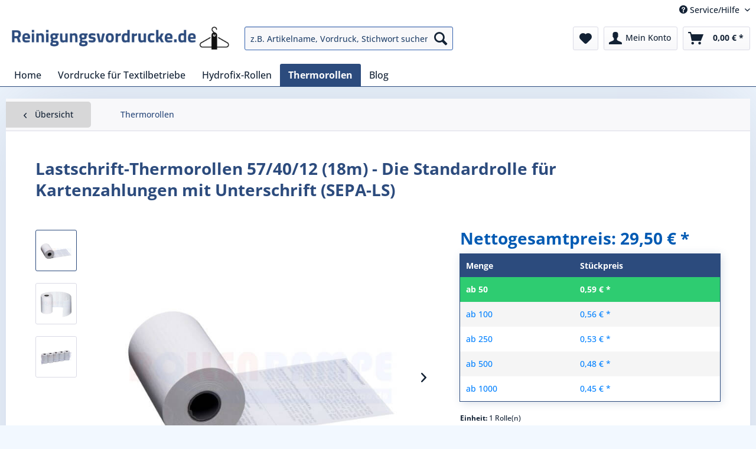

--- FILE ---
content_type: text/html; charset=UTF-8
request_url: https://www.reinigungsvordrucke.de/lastschrift-thermorollen-57/40/12-18m-die-standardrolle-fuer-kartenzahlungen-mit-unterschrift-sepa-ls.html
body_size: 16459
content:
<!DOCTYPE html>
<html class="no-js" lang="de" itemscope="itemscope" itemtype="https://schema.org/WebPage">
<head>
<meta charset="utf-8"><script>window.dataLayer = window.dataLayer || [];</script><script>window.dataLayer.push({"ecommerce":{"detail":{"actionField":{"list":"Thermorollen"},"products":[{"name":"Lastschrift-Thermorollen 57\/40\/12 (18m) - Die Standardrolle f\u00fcr Kartenzahlungen mit Unterschrift (SEPA-LS)","id":"RR574012-T50LST","price":"0.59","brand":"Rollenrampe","category":"Thermorollen","variant":""}]},"currencyCode":"EUR"},"google_tag_params":{"ecomm_pagetype":"product","ecomm_prodid":"RR574012-T50LST"}});</script><!-- WbmTagManager -->
<script>
var googleTagManagerFunction = function(w,d,s,l,i) {
    w[l]=w[l]||[];
    w[l].push({'gtm.start':new Date().getTime(),event:'gtm.js'});
    var f=d.getElementsByTagName(s)[0],j=d.createElement(s),dl=l!='dataLayer'?'&l='+l:'';
    j.async=true;
    j.src='https://www.googletagmanager.com/gtm.js?id='+i+dl+'';
    f.parentNode.insertBefore(j,f);
};

setTimeout(() => {
    googleTagManagerFunction(window,document,'script','dataLayer','GTM-KZF3XGC');
}, 3000);
</script>
<!-- End WbmTagManager -->
<meta name="author" content="total10 GmbH" />
<meta name="robots" content="index,follow" />
<meta name="revisit-after" content="15 days" />
<meta name="keywords" content="Thermorollen, Sie, -18m, 57/40/12, Qualität, einfache, gängige, per, Kunden, schnelle, sondern, optimale, Bezahlung, SEPA-Lastschrifttext, ermöglichen, Bezahlvorgang, Quittung, erhalten.
SEPA-Lastschrifttext, Zahlungen
Der, unserer" />
<meta name="description" content="Hochwertige Thermorollen 57/40/12 -18m mit rückseitigem SEPA-Lastschrifttext. Ideal für gängige Kartenterminals. Einfache und schnelle Bezahlung." />
<meta property="og:type" content="product" />
<meta property="og:site_name" content="Reinigungsvordrucke.de" />
<meta property="og:url" content="https://www.reinigungsvordrucke.de/lastschrift-thermorollen-57/40/12-18m-die-standardrolle-fuer-kartenzahlungen-mit-unterschrift-sepa-ls.html" />
<meta property="og:title" content="Lastschrift-Thermorollen 57/40/12 (18m) - Die Standardrolle für Kartenzahlungen mit Unterschrift (SEPA-LS)" />
<meta property="og:description" content="Thermorollen 57/40/12 -18m SEPA-Lastschrift: Qualität trifft auf Effizienz
Unsere  Thermorollen 57/40/12 -18m  mit rückseitigem…" />
<meta property="og:image" content="https://www.reinigungsvordrucke.de/media/image/fe/79/c7/Thermorollen-57-40-12-18m-SEPA-Lastschrift_574012-T50LST.jpg" />
<meta property="product:brand" content="Rollenrampe" />
<meta property="product:price" content="0,59" />
<meta property="product:product_link" content="https://www.reinigungsvordrucke.de/lastschrift-thermorollen-57/40/12-18m-die-standardrolle-fuer-kartenzahlungen-mit-unterschrift-sepa-ls.html" />
<meta name="twitter:card" content="product" />
<meta name="twitter:site" content="Reinigungsvordrucke.de" />
<meta name="twitter:title" content="Lastschrift-Thermorollen 57/40/12 (18m) - Die Standardrolle für Kartenzahlungen mit Unterschrift (SEPA-LS)" />
<meta name="twitter:description" content="Thermorollen 57/40/12 -18m SEPA-Lastschrift: Qualität trifft auf Effizienz
Unsere  Thermorollen 57/40/12 -18m  mit rückseitigem…" />
<meta name="twitter:image" content="https://www.reinigungsvordrucke.de/media/image/fe/79/c7/Thermorollen-57-40-12-18m-SEPA-Lastschrift_574012-T50LST.jpg" />
<meta property="twitter:url" content="https://www.reinigungsvordrucke.de/lastschrift-thermorollen-57/40/12-18m-die-standardrolle-fuer-kartenzahlungen-mit-unterschrift-sepa-ls.html">
<meta itemprop="copyrightHolder" content="Reinigungsvordrucke.de" />
<meta itemprop="copyrightYear" content="2014" />
<meta itemprop="isFamilyFriendly" content="True" />
<meta itemprop="image" content="https://www.reinigungsvordrucke.de/media/image/fd/60/bb/reinigungsvordrucke-de-logo.png" />
<meta name="viewport" content="width=device-width, initial-scale=1.0">
<meta name="mobile-web-app-capable" content="yes">
<meta name="apple-mobile-web-app-title" content="Reinigungsvordrucke.de">
<meta name="apple-mobile-web-app-capable" content="yes">
<meta name="apple-mobile-web-app-status-bar-style" content="default">
<link rel="apple-touch-icon-precomposed" href="https://www.reinigungsvordrucke.de/media/image/9e/0a/85/reinigungsvordrucke-website-favicon-color.png">
<link rel="shortcut icon" href="https://www.reinigungsvordrucke.de/media/image/9e/0a/85/reinigungsvordrucke-website-favicon-color.png">
<meta name="msapplication-navbutton-color" content="#2C4B7D" />
<meta name="application-name" content="Reinigungsvordrucke.de" />
<meta name="msapplication-starturl" content="https://www.reinigungsvordrucke.de/" />
<meta name="msapplication-window" content="width=1024;height=768" />
<meta name="msapplication-TileImage" content="https://www.reinigungsvordrucke.de/media/image/9e/0a/85/reinigungsvordrucke-website-favicon-color.png">
<meta name="msapplication-TileColor" content="#2C4B7D">
<meta name="theme-color" content="#2C4B7D" />
<link rel="canonical" href="https://www.reinigungsvordrucke.de/lastschrift-thermorollen-57/40/12-18m-die-standardrolle-fuer-kartenzahlungen-mit-unterschrift-sepa-ls.html" />
<title itemprop="name">Thermorollen 57/40/12 -18m SEPA-Lastschrift: Qualität und Effizienz</title>
<link href="/web/cache/1767620683_822c5e6d4183359fcda940602e33531a.css" media="all" rel="stylesheet" type="text/css" />
</head>
<body class="is--ctl-detail is--act-index" ><!-- WbmTagManager (noscript) -->
<noscript><iframe src="https://www.googletagmanager.com/ns.html?id=GTM-KZF3XGC"
            height="0" width="0" style="display:none;visibility:hidden"></iframe></noscript>
<!-- End WbmTagManager (noscript) -->
<div data-paypalUnifiedMetaDataContainer="true" data-paypalUnifiedRestoreOrderNumberUrl="https://www.reinigungsvordrucke.de/widgets/PaypalUnifiedOrderNumber/restoreOrderNumber" class="is--hidden">
</div>
<div class="page-wrap">
<noscript class="noscript-main">
<div class="alert is--warning">
<div class="alert--icon">
<i class="icon--element icon--warning"></i>
</div>
<div class="alert--content">
Um Reinigungsvordrucke.de in vollem Umfang nutzen zu k&ouml;nnen, empfehlen wir Ihnen Javascript in Ihrem Browser zu aktiveren.
</div>
</div>
</noscript>
<header class="header-main">
<div class="top-bar">
<div class="container block-group">
<nav class="top-bar--navigation block" role="menubar">

    



    

<div class="navigation--entry entry--compare is--hidden" role="menuitem" aria-haspopup="true" data-drop-down-menu="true">
    

</div>
<div class="navigation--entry entry--service has--drop-down" role="menuitem" aria-haspopup="true" data-drop-down-menu="true">
<i class="icon--service"></i> Service/Hilfe
<ul class="service--list is--rounded" role="menu">
<li class="service--entry" role="menuitem">
<a class="service--link" href="https://www.reinigungsvordrucke.de/agb.html" title="AGB" target="_blank">
AGB
</a>
</li>
<li class="service--entry" role="menuitem">
<a class="service--link" href="https://www.reinigungsvordrucke.de/impressum.html" title="Impressum" >
Impressum
</a>
</li>
<li class="service--entry" role="menuitem">
<a class="service--link" href="https://www.reinigungsvordrucke.de/kontaktformular" title="Kontakt" target="_self">
Kontakt
</a>
</li>
<li class="service--entry" role="menuitem">
<a class="service--link" href="https://www.reinigungsvordrucke.de/versand-und-zahlungsbedingungen.html" title="Versand und Zahlungsbedingungen" >
Versand und Zahlungsbedingungen
</a>
</li>
<li class="service--entry" role="menuitem">
<a class="service--link" href="https://www.reinigungsvordrucke.de/datenschutz.html" title="Datenschutz" >
Datenschutz
</a>
</li>
</ul>
</div>
</nav>
</div>
</div>
<div class="container header--navigation">
<div class="logo-main block-group" role="banner">
<div class="logo--shop block">
<a class="logo--link" href="https://www.reinigungsvordrucke.de/" title="Reinigungsvordrucke.de - zur Startseite wechseln">
<picture>
<source srcset="https://www.reinigungsvordrucke.de/media/image/fd/60/bb/reinigungsvordrucke-de-logo.png" media="(min-width: 78.75em)">
<source srcset="https://www.reinigungsvordrucke.de/media/image/fd/60/bb/reinigungsvordrucke-de-logo.png" media="(min-width: 64em)">
<source srcset="https://www.reinigungsvordrucke.de/media/image/fd/60/bb/reinigungsvordrucke-de-logo.png" media="(min-width: 48em)">
<img srcset="https://www.reinigungsvordrucke.de/media/image/fd/60/bb/reinigungsvordrucke-de-logo.png" alt="Reinigungsvordrucke.de - zur Startseite wechseln" />
</picture>
</a>
</div>
</div>
<nav class="shop--navigation block-group">
<ul class="navigation--list block-group" role="menubar">
<li class="navigation--entry entry--menu-left" role="menuitem">
<a class="entry--link entry--trigger btn is--icon-left" href="#offcanvas--left" data-offcanvas="true" data-offCanvasSelector=".sidebar-main" aria-label="Menü">
<i class="icon--menu"></i> Menü
</a>
</li>
<li class="navigation--entry entry--search" role="menuitem" data-search="true" aria-haspopup="true" data-minLength="3">
<a class="btn entry--link entry--trigger" href="#show-hide--search" title="Suche anzeigen / schließen" aria-label="Suche anzeigen / schließen">
<i class="icon--search"></i>
<span class="search--display">Suchen</span>
</a>
<form action="/search" method="get" class="main-search--form">
<input type="search" name="sSearch" aria-label="z.B. Artikelname, Vordruck, Stichwort suchen" class="main-search--field" autocomplete="off" autocapitalize="off" placeholder="z.B. Artikelname, Vordruck, Stichwort suchen" maxlength="30" />
<button type="submit" class="main-search--button" aria-label="Suchen">
<i class="icon--search"></i>
<span class="main-search--text">Suchen</span>
</button>
<div class="form--ajax-loader">&nbsp;</div>
</form>
<div class="main-search--results"></div>
</li>

    <li class="navigation--entry entry--notepad" role="menuitem">
        
        <a href="https://www.reinigungsvordrucke.de/note" title="Merkzettel" aria-label="Merkzettel" class="btn">
            <i class="icon--heart"></i>
                    </a>
    </li>




    <li class="navigation--entry entry--account with-slt"
        role="menuitem"
        data-offcanvas="true"
        data-offCanvasSelector=".account--dropdown-navigation">
        
            <a href="https://www.reinigungsvordrucke.de/account"
               title="Mein Konto"
               aria-label="Mein Konto"
               class="btn is--icon-left entry--link account--link">
                <i class="icon--account"></i>
                                    <span class="account--display">
                        Mein Konto
                    </span>
                            </a>
        

                    
                <div class="account--dropdown-navigation">

                    
                        <div class="navigation--smartphone">
                            <div class="entry--close-off-canvas">
                                <a href="#close-account-menu"
                                   class="account--close-off-canvas"
                                   title="Menü schließen"
                                   aria-label="Menü schließen">
                                    Menü schließen <i class="icon--arrow-right"></i>
                                </a>
                            </div>
                        </div>
                    

                    
                            <div class="account--menu is--rounded is--personalized">
        
                            
                
                                            <span class="navigation--headline">
                            Mein Konto
                        </span>
                                    

                
                <div class="account--menu-container">

                    
                        
                        <ul class="sidebar--navigation navigation--list is--level0 show--active-items">
                            
                                
                                
                                    
    
                                                                                    <li class="navigation--entry">
                                                <span class="navigation--signin">
                                                    <a href="https://www.reinigungsvordrucke.de/account#hide-registration"
                                                       class="blocked--link btn is--primary navigation--signin-btn"
                                                       data-collapseTarget="#registration"
                                                       data-action="close">
                                                        Anmelden
                                                    </a>
                                                    <span class="navigation--register">
                                                        oder
                                                        <a href="https://www.reinigungsvordrucke.de/account#show-registration"
                                                           class="blocked--link"
                                                           data-collapseTarget="#registration"
                                                           data-action="open">
                                                            registrieren
                                                        </a>
                                                    </span>
                                                </span>
                                            </li>
                                                                            
    
                    <li><div class="amazon-pay-button-wrapper login-dropdown-wrapper">
                <div class="amazon-login-button"></div>
            </div></li>
            


                                    
                                        <li class="navigation--entry">
                                            <a href="https://www.reinigungsvordrucke.de/account" title="Übersicht" class="navigation--link">
                                                Übersicht
                                            </a>
                                        </li>
                                    
                                

                                
                                
                                    <li class="navigation--entry">
                                        <a href="https://www.reinigungsvordrucke.de/account/profile" title="Persönliche Daten" class="navigation--link" rel="nofollow">
                                            Persönliche Daten
                                        </a>
                                    </li>
                                

                                
                                
                                                                            
                                            <li class="navigation--entry">
                                                <a href="https://www.reinigungsvordrucke.de/address/index/sidebar/" title="Adressen" class="navigation--link" rel="nofollow">
                                                    Adressen
                                                </a>
                                            </li>
                                        
                                                                    

                                
                                
                                    <li class="navigation--entry">
                                        <a href="https://www.reinigungsvordrucke.de/account/payment" title="Zahlungsarten" class="navigation--link" rel="nofollow">
                                            Zahlungsarten
                                        </a>
                                    </li>
                                

                                
                                
                                    <li class="navigation--entry">
                                        <a href="https://www.reinigungsvordrucke.de/account/orders" title="Bestellungen" class="navigation--link" rel="nofollow">
                                            Bestellungen
                                        </a>
                                    </li>
                                

                                
                                
                                                                            <li class="navigation--entry">
                                            <a href="https://www.reinigungsvordrucke.de/account/downloads" title="Sofortdownloads" class="navigation--link" rel="nofollow">
                                                Sofortdownloads
                                            </a>
                                        </li>
                                                                    

                                
                                
                                    <li class="navigation--entry">
                                        <a href="https://www.reinigungsvordrucke.de/note" title="Merkzettel" class="navigation--link" rel="nofollow">
                                            Merkzettel
                                        </a>
                                    </li>
                                

                                
                                
                                                                    

                                
                                
                                                                    
                            
                        </ul>
                    
                </div>
                    
    </div>
                    
                </div>
            
            </li>




    <li class="navigation--entry entry--cart" role="menuitem">
        
        <a class="btn is--icon-left cart--link" href="https://www.reinigungsvordrucke.de/checkout/cart" title="Warenkorb" aria-label="Warenkorb">
            <span class="cart--display">
                                    Warenkorb
                            </span>

            <span class="badge is--primary is--minimal cart--quantity is--hidden">0</span>

            <i class="icon--basket"></i>

            <span class="cart--amount">
                0,00&nbsp;&euro; *
            </span>
        </a>
        <div class="ajax-loader">&nbsp;</div>
    </li>




</ul>
</nav>
<div class="container--ajax-cart" data-collapse-cart="true" data-displayMode="offcanvas"></div>
</div>
</header>
<nav class="navigation-main">
<div class="container" data-menu-scroller="true" data-listSelector=".navigation--list.container" data-viewPortSelector=".navigation--list-wrapper">
<div class="navigation--list-wrapper">
<ul class="navigation--list container" role="menubar" itemscope="itemscope" itemtype="https://schema.org/SiteNavigationElement">
<li class="navigation--entry is--home" role="menuitem"><a class="navigation--link is--first" href="https://www.reinigungsvordrucke.de/" title="Home" aria-label="Home" itemprop="url"><span itemprop="name">Home</span></a></li><li class="navigation--entry" role="menuitem"><a class="navigation--link" href="https://www.reinigungsvordrucke.de/vordrucke-fuer-textilbetriebe/" title="Vordrucke für Textilbetriebe" aria-label="Vordrucke für Textilbetriebe" itemprop="url"><span itemprop="name">Vordrucke für Textilbetriebe</span></a></li><li class="navigation--entry" role="menuitem"><a class="navigation--link" href="https://www.reinigungsvordrucke.de/hydrofix-rollen/" title="Hydrofix-Rollen" aria-label="Hydrofix-Rollen" itemprop="url"><span itemprop="name">Hydrofix-Rollen</span></a></li><li class="navigation--entry is--active" role="menuitem"><a class="navigation--link is--active" href="https://www.reinigungsvordrucke.de/thermorollen/" title="Thermorollen" aria-label="Thermorollen" itemprop="url"><span itemprop="name">Thermorollen</span></a></li><li class="navigation--entry" role="menuitem"><a class="navigation--link" href="https://www.reinigungsvordrucke.de/blog/" title="Blog" aria-label="Blog" itemprop="url"><span itemprop="name">Blog</span></a></li>            </ul>
</div>
<div class="advanced-menu" data-advanced-menu="true" data-hoverDelay="250">
<div class="menu--container">
<div class="button-container">
<a href="https://www.reinigungsvordrucke.de/vordrucke-fuer-textilbetriebe/" class="button--category" aria-label="Zur Kategorie Vordrucke für Textilbetriebe" title="Zur Kategorie Vordrucke für Textilbetriebe">
<i class="icon--arrow-right"></i>
Zur Kategorie Vordrucke für Textilbetriebe
</a>
<span class="button--close">
<i class="icon--cross"></i>
</span>
</div>
<div class="content--wrapper has--content has--teaser">
<ul class="menu--list menu--level-0 columns--2" style="width: 50%;">
<li class="menu--list-item item--level-0" style="width: 100%">
<a href="https://www.reinigungsvordrucke.de/vordrucke-fuer-textilbetriebe/annahmebloecke-kombikarten-abholschein-arbeitskarte-und-abrisse/" class="menu--list-item-link" aria-label="Annahmeblöcke Kombikarten - Abholschein, Arbeitskarte und Abrisse" title="Annahmeblöcke Kombikarten - Abholschein, Arbeitskarte und Abrisse">Annahmeblöcke Kombikarten - Abholschein, Arbeitskarte und Abrisse</a>
</li>
<li class="menu--list-item item--level-0" style="width: 100%">
<a href="https://www.reinigungsvordrucke.de/vordrucke-fuer-textilbetriebe/annahmebuecher-auftragsdokumentation/" class="menu--list-item-link" aria-label="Annahmebücher &amp; Auftragsdokumentation" title="Annahmebücher &amp; Auftragsdokumentation">Annahmebücher & Auftragsdokumentation</a>
<ul class="menu--list menu--level-1 columns--2">
<li class="menu--list-item item--level-1">
<a href="https://www.reinigungsvordrucke.de/vordrucke-fuer-textilbetriebe/annahmebuecher-auftragsdokumentation/annahmebuecher-das-allround-kennzeichnungssystem/" class="menu--list-item-link" aria-label="Annahmebücher - Das Allround Kennzeichnungssystem" title="Annahmebücher - Das Allround Kennzeichnungssystem">Annahmebücher - Das Allround Kennzeichnungssystem</a>
</li>
<li class="menu--list-item item--level-1">
<a href="https://www.reinigungsvordrucke.de/vordrucke-fuer-textilbetriebe/annahmebuecher-auftragsdokumentation/auftragsbestaetigung-buecher-bloecke/" class="menu--list-item-link" aria-label="Auftragsbestätigung Bücher &amp; Blöcke" title="Auftragsbestätigung Bücher &amp; Blöcke">Auftragsbestätigung Bücher & Blöcke</a>
</li>
<li class="menu--list-item item--level-1">
<a href="https://www.reinigungsvordrucke.de/vordrucke-fuer-textilbetriebe/annahmebuecher-auftragsdokumentation/lieferschein-und-rechnungsbuecher/" class="menu--list-item-link" aria-label="Lieferschein -und Rechnungsbücher" title="Lieferschein -und Rechnungsbücher">Lieferschein -und Rechnungsbücher</a>
</li>
<li class="menu--list-item item--level-1">
<a href="https://www.reinigungsvordrucke.de/vordrucke-fuer-textilbetriebe/annahmebuecher-auftragsdokumentation/schadensbuecher-schadensdokumentation/" class="menu--list-item-link" aria-label="Schadensbücher - Schadensdokumentation" title="Schadensbücher - Schadensdokumentation">Schadensbücher - Schadensdokumentation</a>
</li>
</ul>
</li>
<li class="menu--list-item item--level-0" style="width: 100%">
<a href="https://www.reinigungsvordrucke.de/vordrucke-fuer-textilbetriebe/fleckenzettel-markierungszettel/" class="menu--list-item-link" aria-label="Fleckenzettel &amp; Markierungszettel" title="Fleckenzettel &amp; Markierungszettel">Fleckenzettel & Markierungszettel</a>
</li>
<li class="menu--list-item item--level-0" style="width: 100%">
<a href="https://www.reinigungsvordrucke.de/vordrucke-fuer-textilbetriebe/ohd-hemdenkarten-knopflochstreifen/" class="menu--list-item-link" aria-label="OHD Hemdenkarten &amp; Knopflochstreifen" title="OHD Hemdenkarten &amp; Knopflochstreifen">OHD Hemdenkarten & Knopflochstreifen</a>
</li>
<li class="menu--list-item item--level-0" style="width: 100%">
<a href="https://www.reinigungsvordrucke.de/vordrucke-fuer-textilbetriebe/waescheannahmebloecke-waeschelisten/" class="menu--list-item-link" aria-label="Wäscheannahmeblöcke &amp; Wäschelisten" title="Wäscheannahmeblöcke &amp; Wäschelisten">Wäscheannahmeblöcke & Wäschelisten</a>
</li>
<li class="menu--list-item item--level-0" style="width: 100%">
<a href="https://www.reinigungsvordrucke.de/vordrucke-fuer-textilbetriebe/hydrofix-streifen-einfache-einzelauszeichnung/" class="menu--list-item-link" aria-label="Hydrofix-Streifen - einfache Einzelauszeichnung" title="Hydrofix-Streifen - einfache Einzelauszeichnung">Hydrofix-Streifen - einfache Einzelauszeichnung</a>
</li>
<li class="menu--list-item item--level-0" style="width: 100%">
<a href="https://www.reinigungsvordrucke.de/vordrucke-fuer-textilbetriebe/faelschungssichere-zehnerkarten/" class="menu--list-item-link" aria-label="Fälschungssichere Zehnerkarten" title="Fälschungssichere Zehnerkarten">Fälschungssichere Zehnerkarten</a>
</li>
<li class="menu--list-item item--level-0" style="width: 100%">
<a href="https://www.reinigungsvordrucke.de/vordrucke-fuer-textilbetriebe/fundsachenbeutel/" class="menu--list-item-link" aria-label="Fundsachenbeutel" title="Fundsachenbeutel">Fundsachenbeutel</a>
</li>
</ul>
<div class="menu--delimiter" style="right: 50%;"></div>
<div class="menu--teaser" style="width: 50%;">
<div class="teaser--text">
Textilauszeichnung von Alpha-chem: Qualität, die überzeugt
Die Textilpflegebranche steht vor vielen Herausforderungen, von der Kennzeichnung von Kleidungsstücken bis hin zur effizienten Organisation des Betriebs.  Alpha-chem , als größter...
<a class="teaser--text-link" href="https://www.reinigungsvordrucke.de/vordrucke-fuer-textilbetriebe/" aria-label="mehr erfahren" title="mehr erfahren">
mehr erfahren
</a>
</div>
</div>
</div>
</div>
<div class="menu--container">
<div class="button-container">
<a href="https://www.reinigungsvordrucke.de/hydrofix-rollen/" class="button--category" aria-label="Zur Kategorie Hydrofix-Rollen" title="Zur Kategorie Hydrofix-Rollen">
<i class="icon--arrow-right"></i>
Zur Kategorie Hydrofix-Rollen
</a>
<span class="button--close">
<i class="icon--cross"></i>
</span>
</div>
<div class="content--wrapper has--teaser">
<div class="menu--teaser" style="width: 100%;">
<div class="teaser--headline">Hydrofix-Rollen - Reinigungsbeständige Bonrollen</div>
<div class="teaser--text">
Waschfeste HYDROFIX®-Rollen:&nbsp;Reinigungsbeständige Bonrollen für lückenlose Rechnungsdokumentation
Unübertroffene Qualität und Langlebigkeit
Für eine transparente und nachhaltige Buchführung in Ihrer Textilreinigung oder Wäscherei bieten...
<a class="teaser--text-link" href="https://www.reinigungsvordrucke.de/hydrofix-rollen/" aria-label="mehr erfahren" title="mehr erfahren">
mehr erfahren
</a>
</div>
</div>
</div>
</div>
<div class="menu--container">
<div class="button-container">
<a href="https://www.reinigungsvordrucke.de/thermorollen/" class="button--category" aria-label="Zur Kategorie Thermorollen" title="Zur Kategorie Thermorollen">
<i class="icon--arrow-right"></i>
Zur Kategorie Thermorollen
</a>
<span class="button--close">
<i class="icon--cross"></i>
</span>
</div>
<div class="content--wrapper has--teaser">
<div class="menu--teaser" style="width: 100%;">
<div class="teaser--headline">Thermorollen</div>
<div class="teaser--text">
Warum Thermorollen von Reinigungsvordrucke.de die richtige Wahl sind
Thermorollen sind aus speziell entwickeltem, hitzereaktiven Papier gefertigt und ausschließlich für Thermodrucker konzipiert. Auf Reinigungsvodrucke.de finden Sie die...
<a class="teaser--text-link" href="https://www.reinigungsvordrucke.de/thermorollen/" aria-label="mehr erfahren" title="mehr erfahren">
mehr erfahren
</a>
</div>
</div>
</div>
</div>
<div class="menu--container">
<div class="button-container">
<a href="https://www.reinigungsvordrucke.de/blog/" class="button--category" aria-label="Zur Kategorie Blog" title="Zur Kategorie Blog">
<i class="icon--arrow-right"></i>
Zur Kategorie Blog
</a>
<span class="button--close">
<i class="icon--cross"></i>
</span>
</div>
</div>
</div>
</div>
</nav>
<section class="content-main container block-group">
<nav class="content--breadcrumb block">
<a class="breadcrumb--button breadcrumb--link" href="https://www.reinigungsvordrucke.de/thermorollen/" title="Übersicht">
<i class="icon--arrow-left"></i>
<span class="breadcrumb--title">Übersicht</span>
</a>
<ul class="breadcrumb--list" role="menu" itemscope itemtype="https://schema.org/BreadcrumbList">
<li role="menuitem" class="breadcrumb--entry is--active" itemprop="itemListElement" itemscope itemtype="https://schema.org/ListItem">
<a class="breadcrumb--link" href="https://www.reinigungsvordrucke.de/thermorollen/" title="Thermorollen" itemprop="item">
<link itemprop="url" href="https://www.reinigungsvordrucke.de/thermorollen/" />
<span class="breadcrumb--title" itemprop="name">Thermorollen</span>
</a>
<meta itemprop="position" content="0" />
</li>
</ul>
</nav>
<nav class="product--navigation">
<a href="#" class="navigation--link link--prev">
<div class="link--prev-button">
<span class="link--prev-inner">Zurück</span>
</div>
<div class="image--wrapper">
<div class="image--container"></div>
</div>
</a>
<a href="#" class="navigation--link link--next">
<div class="link--next-button">
<span class="link--next-inner">Vor</span>
</div>
<div class="image--wrapper">
<div class="image--container"></div>
</div>
</a>
</nav>
<div class="content-main--inner">
<aside class="sidebar-main off-canvas">
<div class="navigation--smartphone">
<ul class="navigation--list ">
<li class="navigation--entry entry--close-off-canvas">
<a href="#close-categories-menu" title="Menü schließen" class="navigation--link">
Menü schließen <i class="icon--arrow-right"></i>
</a>
</li>
</ul>
<div class="mobile--switches">

    



    

</div>
</div>
<div class="sidebar--categories-wrapper" data-subcategory-nav="true" data-mainCategoryId="81" data-categoryId="115" data-fetchUrl="/widgets/listing/getCategory/categoryId/115">
<div class="categories--headline navigation--headline">
Kategorien
</div>
<div class="sidebar--categories-navigation">
<ul class="sidebar--navigation categories--navigation navigation--list is--drop-down is--level0 is--rounded" role="menu">
<li class="navigation--entry has--sub-children" role="menuitem">
<a class="navigation--link link--go-forward" href="https://www.reinigungsvordrucke.de/vordrucke-fuer-textilbetriebe/" data-categoryId="113" data-fetchUrl="/widgets/listing/getCategory/categoryId/113" title="Vordrucke für Textilbetriebe" >
Vordrucke für Textilbetriebe
<span class="is--icon-right">
<i class="icon--arrow-right"></i>
</span>
</a>
</li>
<li class="navigation--entry" role="menuitem">
<a class="navigation--link" href="https://www.reinigungsvordrucke.de/hydrofix-rollen/" data-categoryId="114" data-fetchUrl="/widgets/listing/getCategory/categoryId/114" title="Hydrofix-Rollen" >
Hydrofix-Rollen
</a>
</li>
<li class="navigation--entry is--active" role="menuitem">
<a class="navigation--link is--active" href="https://www.reinigungsvordrucke.de/thermorollen/" data-categoryId="115" data-fetchUrl="/widgets/listing/getCategory/categoryId/115" title="Thermorollen" >
Thermorollen
</a>
</li>
<li class="navigation--entry" role="menuitem">
<a class="navigation--link" href="https://www.reinigungsvordrucke.de/blog/" data-categoryId="129" data-fetchUrl="/widgets/listing/getCategory/categoryId/129" title="Blog" >
Blog
</a>
</li>
</ul>
</div>
<div class="shop-sites--container is--rounded">
<div class="shop-sites--headline navigation--headline">
Informationen
</div>
<ul class="shop-sites--navigation sidebar--navigation navigation--list is--drop-down is--level0" role="menu">
<li class="navigation--entry" role="menuitem">
<a class="navigation--link" href="https://www.reinigungsvordrucke.de/agb.html" title="AGB" data-categoryId="56" data-fetchUrl="/widgets/listing/getCustomPage/pageId/56" target="_blank">
AGB
</a>
</li>
<li class="navigation--entry" role="menuitem">
<a class="navigation--link" href="https://www.reinigungsvordrucke.de/impressum.html" title="Impressum" data-categoryId="55" data-fetchUrl="/widgets/listing/getCustomPage/pageId/55" >
Impressum
</a>
</li>
<li class="navigation--entry" role="menuitem">
<a class="navigation--link" href="https://www.reinigungsvordrucke.de/kontaktformular" title="Kontakt" data-categoryId="1" data-fetchUrl="/widgets/listing/getCustomPage/pageId/1" target="_self">
Kontakt
</a>
</li>
<li class="navigation--entry" role="menuitem">
<a class="navigation--link" href="https://www.reinigungsvordrucke.de/versand-und-zahlungsbedingungen.html" title="Versand und Zahlungsbedingungen" data-categoryId="6" data-fetchUrl="/widgets/listing/getCustomPage/pageId/6" >
Versand und Zahlungsbedingungen
</a>
</li>
<li class="navigation--entry" role="menuitem">
<a class="navigation--link" href="https://www.reinigungsvordrucke.de/datenschutz.html" title="Datenschutz" data-categoryId="7" data-fetchUrl="/widgets/listing/getCustomPage/pageId/7" >
Datenschutz
</a>
</li>
</ul>
</div>
</div>
</aside>
<div class="content--wrapper">
<div class="content product--details" itemscope itemtype="https://schema.org/Product" data-product-navigation="/widgets/listing/productNavigation" data-category-id="115" data-main-ordernumber="RR574012-T50LST" data-ajax-wishlist="true" data-compare-ajax="true" data-ajax-variants-container="true">
<header class="product--header">
<div class="product--info">
<h1 class="product--title" itemprop="name">
Lastschrift-Thermorollen 57/40/12 (18m) - Die Standardrolle für Kartenzahlungen mit Unterschrift (SEPA-LS)
</h1>
<h2 class="rr-data-article-subline">
Breite: <span>57mm</span>, Durchmesser: <span>40mm</span> (18m Länge), Kern: <span>12mm</span>
</h2>
<meta itemprop="image" content="https://www.reinigungsvordrucke.de/media/image/0f/b0/a1/Thermorollen-57-40-12-18m-SEPA-Lastschrift_574012-T50LST_1.jpg"/>
<meta itemprop="image" content="https://www.reinigungsvordrucke.de/media/image/97/51/86/Thermorollen-57-40-12-18m-SEPA-Lastschrift_574012-T50LST_2.jpg"/>
<meta itemprop="gtin13" content="4017115107599"/>
</div>
</header>
<div class="product--detail-upper block-group">
<div class="product--image-container image-slider product--image-zoom" data-image-slider="true" data-image-gallery="true" data-maxZoom="0" data-thumbnails=".image--thumbnails" >
<div class="image--thumbnails image-slider--thumbnails">
<div class="image-slider--thumbnails-slide">
<a href="https://www.reinigungsvordrucke.de/media/image/fe/79/c7/Thermorollen-57-40-12-18m-SEPA-Lastschrift_574012-T50LST.jpg" title="Vorschau: Lastschrift-Thermorollen 57/40/12 (18m) - Die Standardrolle für Kartenzahlungen mit Unterschrift (SEPA-LS)" class="thumbnail--link is--active">
<img srcset="https://www.reinigungsvordrucke.de/media/image/f3/df/3b/Thermorollen-57-40-12-18m-SEPA-Lastschrift_574012-T50LST_200x200.jpg, https://www.reinigungsvordrucke.de/media/image/29/3b/6c/Thermorollen-57-40-12-18m-SEPA-Lastschrift_574012-T50LST_200x200@2x.jpg 2x" alt="Vorschau: Lastschrift-Thermorollen 57/40/12 (18m) - Die Standardrolle für Kartenzahlungen mit Unterschrift (SEPA-LS)" title="Vorschau: Lastschrift-Thermorollen 57/40/12 (18m) - Die Standardrolle für Kartenzahlungen mit Unterschrift (SEPA-LS)" class="thumbnail--image" />
</a>
<a href="https://www.reinigungsvordrucke.de/media/image/0f/b0/a1/Thermorollen-57-40-12-18m-SEPA-Lastschrift_574012-T50LST_1.jpg" title="Vorschau: Thermo-Lastschriftrolle 57x40x12 -18m SEPA-Lastschrifttext, stehend" class="thumbnail--link">
<img srcset="https://www.reinigungsvordrucke.de/media/image/c4/2e/b8/Thermorollen-57-40-12-18m-SEPA-Lastschrift_574012-T50LST_1_200x200.jpg, https://www.reinigungsvordrucke.de/media/image/ab/6d/04/Thermorollen-57-40-12-18m-SEPA-Lastschrift_574012-T50LST_1_200x200@2x.jpg 2x" alt="Vorschau: Thermo-Lastschriftrolle 57x40x12 -18m SEPA-Lastschrifttext, stehend" title="Vorschau: Thermo-Lastschriftrolle 57x40x12 -18m SEPA-Lastschrifttext, stehend" class="thumbnail--image" />
</a>
<a href="https://www.reinigungsvordrucke.de/media/image/97/51/86/Thermorollen-57-40-12-18m-SEPA-Lastschrift_574012-T50LST_2.jpg" title="Vorschau: Thermo-Lastschriftrolle 57x40x12 -18m SEPA-Lastschrifttext in Umverpackung" class="thumbnail--link">
<img srcset="https://www.reinigungsvordrucke.de/media/image/fc/9e/6f/Thermorollen-57-40-12-18m-SEPA-Lastschrift_574012-T50LST_2_200x200.jpg, https://www.reinigungsvordrucke.de/media/image/bb/ab/4c/Thermorollen-57-40-12-18m-SEPA-Lastschrift_574012-T50LST_2_200x200@2x.jpg 2x" alt="Vorschau: Thermo-Lastschriftrolle 57x40x12 -18m SEPA-Lastschrifttext in Umverpackung" title="Vorschau: Thermo-Lastschriftrolle 57x40x12 -18m SEPA-Lastschrifttext in Umverpackung" class="thumbnail--image" />
</a>
</div>
</div>
<div class="image-slider--container">
<div class="image-slider--slide">
<div class="image--box image-slider--item">
<span class="image--element" data-img-large="https://www.reinigungsvordrucke.de/media/image/4a/09/f0/Thermorollen-57-40-12-18m-SEPA-Lastschrift_574012-T50LST_1280x1280.jpg" data-img-small="https://www.reinigungsvordrucke.de/media/image/f3/df/3b/Thermorollen-57-40-12-18m-SEPA-Lastschrift_574012-T50LST_200x200.jpg" data-img-original="https://www.reinigungsvordrucke.de/media/image/fe/79/c7/Thermorollen-57-40-12-18m-SEPA-Lastschrift_574012-T50LST.jpg" data-alt="Lastschrift-Thermorollen 57/40/12 (18m) - Die Standardrolle für Kartenzahlungen mit Unterschrift (SEPA-LS)">
<span class="image--media">
<img srcset="https://www.reinigungsvordrucke.de/media/image/84/07/ef/Thermorollen-57-40-12-18m-SEPA-Lastschrift_574012-T50LST_600x600.jpg, https://www.reinigungsvordrucke.de/media/image/78/dc/8e/Thermorollen-57-40-12-18m-SEPA-Lastschrift_574012-T50LST_600x600@2x.jpg 2x" src="https://www.reinigungsvordrucke.de/media/image/84/07/ef/Thermorollen-57-40-12-18m-SEPA-Lastschrift_574012-T50LST_600x600.jpg" alt="Lastschrift-Thermorollen 57/40/12 (18m) - Die Standardrolle für Kartenzahlungen mit Unterschrift (SEPA-LS)" itemprop="image" />
</span>
</span>
</div>
<div class="image--box image-slider--item">
<span class="image--element" data-img-large="https://www.reinigungsvordrucke.de/media/image/43/f9/09/Thermorollen-57-40-12-18m-SEPA-Lastschrift_574012-T50LST_1_1280x1280.jpg" data-img-small="https://www.reinigungsvordrucke.de/media/image/c4/2e/b8/Thermorollen-57-40-12-18m-SEPA-Lastschrift_574012-T50LST_1_200x200.jpg" data-img-original="https://www.reinigungsvordrucke.de/media/image/0f/b0/a1/Thermorollen-57-40-12-18m-SEPA-Lastschrift_574012-T50LST_1.jpg" data-alt="Thermo-Lastschriftrolle 57x40x12 -18m SEPA-Lastschrifttext, stehend">
<span class="image--media">
<img srcset="https://www.reinigungsvordrucke.de/media/image/bc/9b/27/Thermorollen-57-40-12-18m-SEPA-Lastschrift_574012-T50LST_1_600x600.jpg, https://www.reinigungsvordrucke.de/media/image/06/9d/12/Thermorollen-57-40-12-18m-SEPA-Lastschrift_574012-T50LST_1_600x600@2x.jpg 2x" alt="Thermo-Lastschriftrolle 57x40x12 -18m SEPA-Lastschrifttext, stehend" itemprop="image" />
</span>
</span>
</div>
<div class="image--box image-slider--item">
<span class="image--element" data-img-large="https://www.reinigungsvordrucke.de/media/image/30/54/95/Thermorollen-57-40-12-18m-SEPA-Lastschrift_574012-T50LST_2_1280x1280.jpg" data-img-small="https://www.reinigungsvordrucke.de/media/image/fc/9e/6f/Thermorollen-57-40-12-18m-SEPA-Lastschrift_574012-T50LST_2_200x200.jpg" data-img-original="https://www.reinigungsvordrucke.de/media/image/97/51/86/Thermorollen-57-40-12-18m-SEPA-Lastschrift_574012-T50LST_2.jpg" data-alt="Thermo-Lastschriftrolle 57x40x12 -18m SEPA-Lastschrifttext in Umverpackung">
<span class="image--media">
<img srcset="https://www.reinigungsvordrucke.de/media/image/cf/90/55/Thermorollen-57-40-12-18m-SEPA-Lastschrift_574012-T50LST_2_600x600.jpg, https://www.reinigungsvordrucke.de/media/image/4e/d1/f3/Thermorollen-57-40-12-18m-SEPA-Lastschrift_574012-T50LST_2_600x600@2x.jpg 2x" alt="Thermo-Lastschriftrolle 57x40x12 -18m SEPA-Lastschrifttext in Umverpackung" itemprop="image" />
</span>
</span>
</div>
</div>
</div>
<div class="image--dots image-slider--dots panel--dot-nav">
<a href="#" class="dot--link">&nbsp;</a>
<a href="#" class="dot--link">&nbsp;</a>
<a href="#" class="dot--link">&nbsp;</a>
</div>
</div>
<div class="product--buybox block">
<div class="is--hidden" itemprop="brand" itemtype="https://schema.org/Brand" itemscope>
<meta itemprop="name" content="Rollenrampe" />
</div>
<div itemprop="offers" itemscope itemtype="https://schema.org/AggregateOffer" class="buybox--inner">
<meta itemprop="lowPrice" content="0.45"/>
<meta itemprop="highPrice" content="0.59"/>
<meta itemprop="offerCount" content="5"/>
<meta itemprop="priceCurrency" content="EUR"/>
<span itemprop="priceSpecification" itemscope itemtype="https://schema.org/PriceSpecification">
<meta itemprop="valueAddedTaxIncluded" content="false"/>
</span>
<meta itemprop="url" content="https://www.reinigungsvordrucke.de/lastschrift-thermorollen-57/40/12-18m-die-standardrolle-fuer-kartenzahlungen-mit-unterschrift-sepa-ls.html"/>
<div class="neonHighlightCurrentPriceBlock__totalPriceBig ">
<div class="neonHighlightCurrentPriceBlock__totalPrice">
<span class="price--content content--default neonHighlightCurrentPriceBlock__totalPriceValue">
29,50&nbsp;&euro; *
</span>
<span class="price--discount-icon neonHighlightCurrentPriceBlock__totalPriceIcon">
<i class="icon--percent2"></i>
</span>
</div>
<div class="neonHighlightCurrentPriceBlock__totalPriceNet">
<span class="price--content content--default neonHighlightCurrentPriceBlock__totalPriceNetValue">
Nettogesamtpreis:  0,00&nbsp;&euro;
</span>
</div>
<div class="neonHighlightCurrentPriceBlock__discountInfo">
<span class="neonHighlightCurrentPriceBlock__totalPriceOriginal">
<span class="price--content content--default neonHighlightCurrentPriceBlock__totalPriceOriginalValue">
0,00&nbsp;&euro; *
</span>
</span>
<span class="neonHighlightCurrentPriceBlock__totalPricePercentageDiscount">
<span class=" neonHighlightCurrentPriceBlock__totalPricePercentageDiscountLabelBegin">(</span><span class="price--content content--default neonHighlightCurrentPriceBlock__totalPricePercentageDiscountValue">
</span>
<span class="neonHighlightCurrentPriceBlock__totalPricePercentageDiscountLabelEnd">
% gespart)
</span>
</span>
</div>
</div>
<div class="block-prices--container block-price--RR574012-T50LST">
<div class="neonHighlightCurrentPriceBlock__data" style="display: none" data-pseudoprice="0" data-pseudodiscountpercent="" data-tax="19" data-decimalsign="," data-thousandseparator="." data-ajaxGetBasketArticleAmountUrl="https://www.reinigungsvordrucke.de/basketarticleamount/ajaxGetBasketArticleAmount" ></div>
<table class="block-prices--table">
<thead class="block-prices--head">
<tr class="block-prices--row">
<th class="block-prices--cell">
Menge
</th>
<th class="block-prices--cell">
Stückpreis
</th>
<th class="block-prices--cell" style="display: none;">
Grundpreis
</th>
</tr>
</thead>
<style>
.neonHighlightCurrentPriceBlock__currentBlock .block-prices--cell {
color: #ffffff !important;
background-color: #2c4b7d !important;
}
</style>
<tbody class="block-prices--body">
<tr class="block-prices--row is--primary" itemprop="offers" itemscope itemtype="https://schema.org/Offer">
<td class="block-prices--cell">
<meta itemprop="priceCurrency" content="EUR" />
<meta itemprop="price" content="0.59" />
<link itemprop="availability" href="http://schema.org/InStock" />
ab
<span class="block-prices--quantity">
50
</span>
</td>
<td class="block-prices--cell block-prices--cell--price">
0,59&nbsp;&euro; *
</td>
<td class="block-prices--cell block-prices--cell-referenceprice" style="display: none;">
0,59&nbsp;&euro;
* /
Rolle
</td>
<td style="display: none" class="neonHighlightCurrentPriceBlock__datastore" data-customergroup-is-show-net-price="1" data-block-price-to="99" data-block-price-from="50" data-block-discount-percent="0" data-block-price="0.59" data-article-originalprice="0">
</td>
</tr>
<tr class="block-prices--row is--secondary" itemprop="offers" itemscope itemtype="https://schema.org/Offer">
<td class="block-prices--cell">
<meta itemprop="priceCurrency" content="EUR" />
<meta itemprop="price" content="0.56" />
<link itemprop="availability" href="http://schema.org/InStock" />
ab
<span class="block-prices--quantity">
100
</span>
</td>
<td class="block-prices--cell block-prices--cell--price">
0,56&nbsp;&euro; *
</td>
<td class="block-prices--cell block-prices--cell-referenceprice" style="display: none;">
0,56&nbsp;&euro;
* /
Rolle
</td>
<td style="display: none" class="neonHighlightCurrentPriceBlock__datastore" data-customergroup-is-show-net-price="1" data-block-price-to="249" data-block-price-from="100" data-block-discount-percent="5.0847457627119" data-block-price="0.56" data-article-originalprice="0">
</td>
</tr>
<tr class="block-prices--row is--primary" itemprop="offers" itemscope itemtype="https://schema.org/Offer">
<td class="block-prices--cell">
<meta itemprop="priceCurrency" content="EUR" />
<meta itemprop="price" content="0.53" />
<link itemprop="availability" href="http://schema.org/InStock" />
ab
<span class="block-prices--quantity">
250
</span>
</td>
<td class="block-prices--cell block-prices--cell--price">
0,53&nbsp;&euro; *
</td>
<td class="block-prices--cell block-prices--cell-referenceprice" style="display: none;">
0,53&nbsp;&euro;
* /
Rolle
</td>
<td style="display: none" class="neonHighlightCurrentPriceBlock__datastore" data-customergroup-is-show-net-price="1" data-block-price-to="499" data-block-price-from="250" data-block-discount-percent="10.169491525424" data-block-price="0.53" data-article-originalprice="0">
</td>
</tr>
<tr class="block-prices--row is--secondary" itemprop="offers" itemscope itemtype="https://schema.org/Offer">
<td class="block-prices--cell">
<meta itemprop="priceCurrency" content="EUR" />
<meta itemprop="price" content="0.48" />
<link itemprop="availability" href="http://schema.org/InStock" />
ab
<span class="block-prices--quantity">
500
</span>
</td>
<td class="block-prices--cell block-prices--cell--price">
0,48&nbsp;&euro; *
</td>
<td class="block-prices--cell block-prices--cell-referenceprice" style="display: none;">
0,48&nbsp;&euro;
* /
Rolle
</td>
<td style="display: none" class="neonHighlightCurrentPriceBlock__datastore" data-customergroup-is-show-net-price="1" data-block-price-to="999" data-block-price-from="500" data-block-discount-percent="18.64406779661" data-block-price="0.48" data-article-originalprice="0">
</td>
</tr>
<tr class="block-prices--row is--primary" itemprop="offers" itemscope itemtype="https://schema.org/Offer">
<td class="block-prices--cell">
<meta itemprop="priceCurrency" content="EUR" />
<meta itemprop="price" content="0.45" />
<link itemprop="availability" href="http://schema.org/InStock" />
ab
<span class="block-prices--quantity">
1000
</span>
</td>
<td class="block-prices--cell block-prices--cell--price">
0,45&nbsp;&euro; *
</td>
<td class="block-prices--cell block-prices--cell-referenceprice" style="display: none;">
0,45&nbsp;&euro;
* /
Rolle
</td>
<td style="display: none" class="neonHighlightCurrentPriceBlock__datastore" data-customergroup-is-show-net-price="1" data-block-price-to="" data-block-price-from="1000" data-block-discount-percent="23.728813559322" data-block-price="0.45" data-article-originalprice="0">
</td>
</tr>
</tbody>
</table>
</div>
<div class='product--price price--unit'>
<span class="price--label label--purchase-unit">
Einheit:
</span>
1 Rolle(n)
</div>
<p class="product--tax" data-content="" data-modalbox="true" data-targetSelector="a" data-mode="ajax">
zzgl. MwSt. <a title="Versandkosten" href="https://www.reinigungsvordrucke.de/versand-und-zahlungsbedingungen.html" style="text-decoration:underline">zzgl. Versandkosten</a>
</p>
<div class="product--delivery">
<p class="delivery--information">
<span class="delivery--text delivery--text-shipping-free">
<i class="delivery--status-icon delivery--status-shipping-free"></i>
Versandkostenfreie Lieferung!
</span>
</p>
<link itemprop="availability" href="https://schema.org/InStock" />
<p class="delivery--information">
<span class="delivery--text delivery--text-available">
<i class="delivery--status-icon delivery--status-available"></i>
Sofort versandfertig, Lieferzeit ca. 1-3 Werktage
</span>
</p>
</div>
<div class="product--configurator">
</div>
<form name="sAddToBasket" method="post" action="https://www.reinigungsvordrucke.de/checkout/addArticle" class="buybox--form" data-add-article="true" data-eventName="submit" data-showModal="false" data-addArticleUrl="https://www.reinigungsvordrucke.de/checkout/ajaxAddArticleCart">
<input type="hidden" name="sActionIdentifier" value=""/>
<input type="hidden" name="sAddAccessories" id="sAddAccessories" value=""/>
<input type="hidden" name="sAdd" value="RR574012-T50LST"/>
<div class="buybox--button-container block-group">
<div class="buybox--quantity block">
<div class="quantitySelection">
<div class="select-field">
<select id="sQuantity" name="sQuantity" class="quantity--select quantitySelection--dropdown">
<option value="50">50 Rollen</option>
<option value="100">100 Rollen</option>
<option value="150">150 Rollen</option>
<option value="200">200 Rollen</option>
<option value="250">250 Rollen</option>
<option value="300">300 Rollen</option>
<option value="350">350 Rollen</option>
<option value="400">400 Rollen</option>
<option value="450">450 Rollen</option>
<option value="500">500 Rollen</option>
<option value="550">550 Rollen</option>
<option value="600">600 Rollen</option>
<option value="650">650 Rollen</option>
<option value="700">700 Rollen</option>
<option value="750">750 Rollen</option>
<option value="800">800 Rollen</option>
<option value="850">850 Rollen</option>
<option value="900">900 Rollen</option>
<option value="950">950 Rollen</option>
<option value="1000">1000 Rollen</option>
<option value="1050">1050 Rollen</option>
<option value="1100">1100 Rollen</option>
<option value="1150">1150 Rollen</option>
<option value="1200">1200 Rollen</option>
<option value="1250">1250 Rollen</option>
<option value="1300">1300 Rollen</option>
<option value="1350">1350 Rollen</option>
<option value="1400">1400 Rollen</option>
<option value="1450">1450 Rollen</option>
<option value="1500">1500 Rollen</option>
<option value="1550">1550 Rollen</option>
<option value="1600">1600 Rollen</option>
<option value="1650">1650 Rollen</option>
<option value="1700">1700 Rollen</option>
<option value="1750">1750 Rollen</option>
<option value="1800">1800 Rollen</option>
<option value="1850">1850 Rollen</option>
<option value="1900">1900 Rollen</option>
<option value="1950">1950 Rollen</option>
<option value="2000">2000 Rollen</option>
</select>
</div>
</div>
</div>
<button class="buybox--button block btn is--primary is--icon-right is--center is--large" name="In den Warenkorb">
<span class="buy-btn--cart-add">In den</span> <span class="buy-btn--cart-text">Warenkorb</span> <i class="icon--arrow-right"></i>
</button>
<div class="amazon-pay-button-wrapper buybox--button">
<div class="amazon-add-cart-button amazon-add-cart-detail-button"></div>
</div>
<div class="paypal-unified-ec--outer-button-container">
<div class="paypal-unified-ec--button-container right" data-paypalUnifiedEcButton="true" data-clientId="AWEmB_f4JuZYFG5PoSpqgKU3zeyzeiWpYjUj8suwQVnjsLX6lEhtc6ixitOtF3JQ13fOPN4cWARK2Gdz" data-currency="EUR" data-paypalIntent="CAPTURE" data-createOrderUrl="https://www.reinigungsvordrucke.de/widgets/PaypalUnifiedV2ExpressCheckout/createOrder" data-onApproveUrl="https://www.reinigungsvordrucke.de/widgets/PaypalUnifiedV2ExpressCheckout/onApprove" data-confirmUrl="https://www.reinigungsvordrucke.de/checkout/confirm" data-color="gold" data-shape="rect" data-size="responsive" data-label="checkout" data-layout="vertical" data-locale="de_DE" data-productNumber="RR574012-T50LST" data-buyProductDirectly="true" data-riskManagementMatchedProducts='' data-esdProducts='' data-communicationErrorMessage="Während der Kommunikation mit dem Zahlungsanbieter ist ein Fehler aufgetreten, bitte versuchen Sie es später erneut." data-communicationErrorTitle="Es ist ein Fehler aufgetreten" data-riskManagementErrorTitle="Fehlermeldung:" data-riskManagementErrorMessage="Die gewählte Zahlungsart kann mit Ihrem aktuellen Warenkorb nicht genutzt werden. Diese Entscheidung basiert auf einem automatisierten Datenverarbeitungsverfahren." data-showPayLater=0
data-isListing=
>
</div>
</div>
</div>
</form>
<nav class="product--actions">
<form action="https://www.reinigungsvordrucke.de/compare/add_article/articleID/79" method="post" class="action--form">
<button type="submit" data-product-compare-add="true" title="Vergleichen" class="action--link action--compare">
<i class="icon--compare"></i> Vergleichen
</button>
</form>
<form action="https://www.reinigungsvordrucke.de/note/add/ordernumber/RR574012-T50LST" method="post" class="action--form">
<button type="submit" class="action--link link--notepad" title="Auf den Merkzettel" data-ajaxUrl="https://www.reinigungsvordrucke.de/note/ajaxAdd/ordernumber/RR574012-T50LST" data-text="Gemerkt">
<i class="icon--heart"></i> <span class="action--text">Merken</span>
</button>
</form>
</nav>
</div>
<ul class="product--base-info list--unstyled">
<li class="base-info--entry entry--sku">
<strong class="entry--label">
Artikel-Nr.:
</strong>
<meta itemprop="productID" content="133"/>
<span class="entry--content" itemprop="sku">
RR574012-T50LST
</span>
</li>
<li class="base-info--entry entry--ean">
<strong class="entry--label">
EAN
</strong>
<meta itemprop="gtin13" content="4017115107599"/>
<span class="entry--content">
4017115107599
</span>
</li>
<li class="base-info--entry entry-attribute">
<strong class="entry--label">
Breite:
</strong>
<span class="entry--content">
57mm
</span>
</li>
<li class="base-info--entry entry-attribute">
<strong class="entry--label">
Durchmesser:
</strong>
<span class="entry--content">
40mm
</span>
</li>
<li class="base-info--entry entry-attribute">
<strong class="entry--label">
Kern:
</strong>
<span class="entry--content">
12mm
</span>
</li>
<li class="base-info--entry entry-attribute">
<strong class="entry--label">
Lauflänge:
</strong>
<span class="entry--content">
18m
</span>
</li>
<li class="base-info--entry entry-attribute">
<strong class="entry--label">
Grammatur:
</strong>
<span class="entry--content">
48g/m²
</span>
</li>
</ul>
<div>
<strong>Eigenschaften:</strong>
</div>
<div class="rr-data-icon">
<i class="icon--check"></i>
Thermopapier
</div>
<div class="rr-data-icon">
<i class="icon--check"></i>
Lastschriftrolle
</div>
</div>
</div>
<div class="tab-menu--product">
<div class="tab--navigation">
<a href="#" class="tab--link" title="Beschreibung" data-tabName="description">Beschreibung</a>
</div>
<div class="tab--container-list">
<div class="tab--container">
<div class="tab--header">
<a href="#" class="tab--title" title="Beschreibung">Beschreibung</a>
</div>
<div class="tab--preview">
Thermorollen 57/40/12 -18m SEPA-Lastschrift: Qualität trifft auf Effizienz
Unsere...<a href="#" class="tab--link" title=" mehr"> mehr</a>
</div>
<div class="tab--content">
<div class="buttons--off-canvas">
<a href="#" title="Menü schließen" class="close--off-canvas">
<i class="icon--arrow-left"></i>
Menü schließen
</a>
</div>
<div class="content--description">
<h2>Der Artikel "Lastschrift-Thermorollen 57/40/12 (18m) - Die Standardrolle für Kartenzahlungen mit Unterschrift (SEPA-LS)" ist kompatibel zu folgenden Modellen</h2>
<div class="rr-data-compatibility-list">
<div class="rr-data-compatibility-list-item">
<div class="rr-data-compatibility-list-item-headline">
<strong>Bixolon</strong>
</div>
<ul><li>SPP-R200</li>                </ul>
</div>
<div class="rr-data-compatibility-list-item">
<div class="rr-data-compatibility-list-item-headline">
<strong>CCV</strong>
</div>
<ul><li>Mobile Premium</li>                </ul>
</div>
<div class="rr-data-compatibility-list-item">
<div class="rr-data-compatibility-list-item-headline">
<strong>Epson</strong>
</div>
<ul><li>TM-P 20</li><li>TM-P20</li>                </ul>
</div>
<div class="rr-data-compatibility-list-item">
<div class="rr-data-compatibility-list-item-headline">
<strong>Ingenico</strong>
</div>
<ul><li>Desk/3000</li><li>Desk/3500</li><li>Desk/5000</li><li>iCT250</li><li>iPP350</li><li>iWL220</li><li>iWL221</li><li>iWL222</li><li>iWL228</li><li>iWL250</li><li>iWL251</li><li>iWL252</li><li>iWL258</li><li>Lane/5000</li><li>Move/2500</li><li>Move/3500</li><li>Move/5000</li><li>Telium DUAL</li>                </ul>
</div>
<div class="rr-data-compatibility-list-item">
<div class="rr-data-compatibility-list-item-headline">
<strong>Paytec</strong>
</div>
<ul><li>D1</li>                </ul>
</div>
<div class="rr-data-compatibility-list-item">
<div class="rr-data-compatibility-list-item-headline">
<strong>REA Card</strong>
</div>
<ul><li>T6 flex</li>                </ul>
</div>
<div class="rr-data-compatibility-list-item">
<div class="rr-data-compatibility-list-item-headline">
<strong>Seiko</strong>
</div>
<ul><li>MP-B20</li>                </ul>
</div>
<div class="rr-data-compatibility-list-item">
<div class="rr-data-compatibility-list-item-headline">
<strong>Sewoo</strong>
</div>
<ul><li>LK-P11</li><li>LK-P21</li>                </ul>
</div>
<div class="rr-data-compatibility-list-item">
<div class="rr-data-compatibility-list-item-headline">
<strong>Verifone</strong>
</div>
<ul><li>V400m</li>                </ul>
</div>
<div class="rr-data-compatibility-list-item">
<div class="rr-data-compatibility-list-item-headline">
<strong>Worldline</strong>
</div>
<ul><li>Yomova</li>                </ul>
</div>
</div>
<div class="content--title">
Produktinformationen "Lastschrift-Thermorollen 57/40/12 (18m) - Die Standardrolle für Kartenzahlungen mit Unterschrift (SEPA-LS)"
</div>
<div class="product--description" itemprop="description">
<h2>Thermorollen 57/40/12 -18m SEPA-Lastschrift: Qualität trifft auf Effizienz</h2>
<p>Unsere <strong>Thermorollen 57/40/12 -18m</strong> mit rückseitigem <strong>SEPA-Lastschrifttext</strong> sind die perfekte Wahl für Ihr Unternehmen. Sie bieten nicht nur hohe Qualität zu einem günstigen Preis, sondern auch eine einfache und schnelle Bezahlung per Unterschrift.</p>
<h3>Perfekt für gängige Kartenterminals</h3>
<p>Die Rollenbreite von 57 Millimetern bei einer Rollenlauflänge von 18 Metern ist ideal für viele gängige Kartenterminals, insbesondere der Marke Ingenico. Mit diesen Thermorollen können Sie sicher sein, dass Ihre Kunden eine klare und lesbare Quittung erhalten.</p>
<h3>SEPA-Lastschrifttext für einfache Zahlungen</h3>
<p>Der rückseitige SEPA-Lastschrifttext ermöglicht es Ihren Kunden, einfach per Unterschrift zu bezahlen. Dies macht den Bezahlvorgang nicht nur schneller, sondern auch effizienter.</p>
<h4>Thermorollen 57x40x12 -18m: Die optimale Wahl</h4>
<p>Wenn Sie nach hochwertigen Thermorollen suchen, die eine einfache und schnelle Bezahlung ermöglichen, sind unsere Thermorollen 57/40/12 -18m SEPA-Lastschrift die optimale Wahl. Überzeugen Sie sich selbst von der Qualität und Effizienz unserer Thermorollen.</p>
</div>
<div class="product--properties panel has--border">
<table class="product--properties-table">
<tr class="product--properties-row">
<td class="product--properties-label is--bold">Artikelbezeichnung:</td>
<td class="product--properties-value">Lastschrift-Thermorollen 57/40/12</td>
</tr>
<tr class="product--properties-row">
<td class="product--properties-label is--bold">Breite:</td>
<td class="product--properties-value">80mm</td>
</tr>
<tr class="product--properties-row">
<td class="product--properties-label is--bold">Lauflänge:</td>
<td class="product--properties-value">18m</td>
</tr>
<tr class="product--properties-row">
<td class="product--properties-label is--bold">Papiertyp:</td>
<td class="product--properties-value">Thermopapier BPA-frei</td>
</tr>
<tr class="product--properties-row">
<td class="product--properties-label is--bold">Typ:</td>
<td class="product--properties-value">Lastschrift-Thermorolle Bisphenol A frei</td>
</tr>
<tr class="product--properties-row">
<td class="product--properties-label is--bold">Kern:</td>
<td class="product--properties-value">12mm</td>
</tr>
<tr class="product--properties-row">
<td class="product--properties-label is--bold">Durchmesser:</td>
<td class="product--properties-value">40mm</td>
</tr>
<tr class="product--properties-row">
<td class="product--properties-label is--bold">Grammatur:</td>
<td class="product--properties-value">48g</td>
</tr>
</table>
</div>
<div class="content--title">
Weiterführende Links zu "Lastschrift-Thermorollen 57/40/12 (18m) - Die Standardrolle für Kartenzahlungen mit Unterschrift (SEPA-LS)"
</div>
<ul class="content--list list--unstyled">
<li class="list--entry">
<a href="https://www.reinigungsvordrucke.de/anfrage-formular?sInquiry=detail&sOrdernumber=RR574012-T50LST" rel="nofollow" class="content--link link--contact" title="Fragen zum Artikel?">
<i class="icon--arrow-right"></i> Fragen zum Artikel?
</a>
</li>
<li class="list--entry">
<a href="https://www.reinigungsvordrucke.de/rollenrampe/" target="_parent" class="content--link link--supplier" title="Weitere Artikel von Rollenrampe">
<i class="icon--arrow-right"></i> Weitere Artikel von Rollenrampe
</a>
</li>
</ul>
</div>
</div>
</div>
</div>
</div>
<div class="tab-menu--cross-selling">
<div class="tab--navigation">
<a href="#content--also-bought" title="Kunden kauften auch" class="tab--link">Kunden kauften auch</a>
<a href="#content--customer-viewed" title="Kunden haben sich ebenfalls angesehen" class="tab--link">Kunden haben sich ebenfalls angesehen</a>
</div>
<div class="tab--container-list">
<div class="tab--container" data-tab-id="alsobought">
<div class="tab--header">
<a href="#" class="tab--title" title="Kunden kauften auch">Kunden kauften auch</a>
</div>
<div class="tab--content content--also-bought">            
            <div class="bought--content">
                
                                                                                                                        



    <div class="product-slider "
                                                                                                                                                                                                                                                   data-initOnEvent="onShowContent-alsobought"         data-product-slider="true">

        
            <div class="product-slider--container">
                                    


    <div class="product-slider--item">
                        
        
            

    <div class="product--box box--slider"
         data-page-index=""
         data-ordernumber="RR808012-T50"
          data-category-id="115">

        
        
            <div class="box--content is--rounded">

                
                
                    


    <div class="product--badges">
                

            
            
                            

            
            
                            

            
            
                            

            
            

    
                            

    


        
    </div>

                

                

    
        <div class="rr-data-bar">

                            <div title="Breite: 80mm" class="rr-data-bar-item rr-data-rr-width ">
                    Breite: 80mm
                </div>
            
                            <div title="Durchmesser: 80mm" class="rr-data-bar-item rr-data-rr-diameter ">
                    &Oslash;: 80mm
                </div>
            
                            <div title="Lauflänge: 80m" class="rr-data-bar-item rr-data-rr-length ">
                 Länge: 80m
                </div>
            
                            <div title="Kern / Hülse: 12mm" class="rr-data-bar-item rr-data-rr-core ">
                    Kern<span class="visible-inline--xl"> / Hülse</span>: 12mm
                </div>
            
		</div>

    
    
                    <div class="product--info">

                        
                        
                            <a href="https://www.reinigungsvordrucke.de/thermorollen-bpa-frei-80/80/12-die-standardrolle-in-den-meisten-betrieben.html"
   title="Thermorollen BPA-frei 80/80/12 - Die Standardrolle in den meisten Betrieben"
   class="product--image"
   
   >
    
        <span class="image--element">
            
                <span class="image--media">

                    
                    
                                                                            
                        
                            <img srcset="https://www.reinigungsvordrucke.de/media/image/a9/44/e2/Thermorollen-80-80-12-80m_RR808012-T40_200x200.jpg, https://www.reinigungsvordrucke.de/media/image/d4/22/b4/Thermorollen-80-80-12-80m_RR808012-T40_200x200@2x.jpg 2x"
                                 alt="Thermorolle 80x80x12 weiß liegend"
                                 data-extension="jpg"
                                 title="Thermorolle 80x80x12 weiß liegend" />
                        
                                    </span>
            
        </span>
    
</a>
                        

                        
                        

                        
                        
    <a href="https://www.reinigungsvordrucke.de/thermorollen-bpa-frei-80/80/12-die-standardrolle-in-den-meisten-betrieben.html" class="product--title" title="Thermorollen BPA-frei 80/80/12 - Die Standardrolle in den meisten Betrieben">
        Thermorollen BPA-frei 80/80/12 - Die Standardrolle in den meisten Betrieben
    </a>


                        
                        
                                                    

                        
                        

                        
                            <div class="product--price-info">

                                
                                
                                    

        

<div class="price--unit" title="Einheit 1 Rolle(n)">

    
    
        
        
            <span class="price--label label--purchase-unit is--bold is--nowrap">
                Einheit
            </span>
        

        
        
            <span class="is--nowrap">
                1 Rolle(n)
            </span>
        
    
    
    </div>
                                

                                
                                
                                    
<div class="product--price">

    
    
        <span class="price--default is--nowrap">
            ab             1,56&nbsp;&euro;
            *
        </span>
    

    
    
            

    
    
            
</div>
                                
                            </div>
                        

                        

                        
                        
                    </div>
                


            </div>
        

    </div>


    
    </div>
                </div>
        

    </div>
            </div>
        
    
</div>
</div>
<div class="tab--container" data-tab-id="alsoviewed">
<div class="tab--header">
<a href="#" class="tab--title" title="Kunden haben sich ebenfalls angesehen">Kunden haben sich ebenfalls angesehen</a>
</div>
<div class="tab--content content--also-viewed">            
            <div class="viewed--content">
                
                                                                                                                        



    <div class="product-slider "
                                                                                                                                                                                                                                                   data-initOnEvent="onShowContent-alsoviewed"         data-product-slider="true">

        
            <div class="product-slider--container">
                                    


    <div class="product-slider--item">
                        
        
            

    <div class="product--box box--slider"
         data-page-index=""
         data-ordernumber="RR574012-T50"
          data-category-id="115">

        
        
            <div class="box--content is--rounded">

                
                
                    


    <div class="product--badges">
                

            
            
                            

            
            
                            

            
            
                            

            
            

    
                            

    


        
    </div>

                

                

    
        <div class="rr-data-bar">

                            <div title="Breite: 57mm" class="rr-data-bar-item rr-data-rr-width ">
                    Breite: 57mm
                </div>
            
                            <div title="Durchmesser: 40mm" class="rr-data-bar-item rr-data-rr-diameter ">
                    &Oslash;: 40mm
                </div>
            
                            <div title="Lauflänge: 18m" class="rr-data-bar-item rr-data-rr-length ">
                 Länge: 18m
                </div>
            
                            <div title="Kern / Hülse: 12mm" class="rr-data-bar-item rr-data-rr-core ">
                    Kern<span class="visible-inline--xl"> / Hülse</span>: 12mm
                </div>
            
		</div>

    
    
                    <div class="product--info">

                        
                        
                            <a href="https://www.reinigungsvordrucke.de/blanko-thermorollen-57/40/12-18m-die-standardrolle-fuer-kartenzahlungen-mit-pin-eingabe.html"
   title="Blanko-Thermorollen 57/40/12 (18m) - Die Standardrolle für Kartenzahlungen mit PIN-Eingabe"
   class="product--image"
   
   >
    
        <span class="image--element">
            
                <span class="image--media">

                    
                    
                                                                            
                        
                            <img srcset="https://www.reinigungsvordrucke.de/media/image/15/4d/9c/Kassenrollen-57-50-17-20m_RR585017-N50_200x200.jpg, https://www.reinigungsvordrucke.de/media/image/51/52/58/Kassenrollen-57-50-17-20m_RR585017-N50_200x200@2x.jpg 2x"
                                 alt="Thermorolle 57x40x12 - 18m ,weiß liegend"
                                 data-extension="jpg"
                                 title="Thermorolle 57x40x12 - 18m ,weiß liegend" />
                        
                                    </span>
            
        </span>
    
</a>
                        

                        
                        

                        
                        
    <a href="https://www.reinigungsvordrucke.de/blanko-thermorollen-57/40/12-18m-die-standardrolle-fuer-kartenzahlungen-mit-pin-eingabe.html" class="product--title" title="Blanko-Thermorollen 57/40/12 (18m) - Die Standardrolle für Kartenzahlungen mit PIN-Eingabe">
        Blanko-Thermorollen 57/40/12 (18m) - Die Standardrolle für Kartenzahlungen mit PIN-Eingabe
    </a>


                        
                        
                                                    

                        
                        

                        
                            <div class="product--price-info">

                                
                                
                                    

        

<div class="price--unit" title="Einheit 1 Rolle(n)">

    
    
        
        
            <span class="price--label label--purchase-unit is--bold is--nowrap">
                Einheit
            </span>
        

        
        
            <span class="is--nowrap">
                1 Rolle(n)
            </span>
        
    
    
    </div>
                                

                                
                                
                                    
<div class="product--price">

    
    
        <span class="price--default is--nowrap">
            ab             0,55&nbsp;&euro;
            *
        </span>
    

    
    
            

    
    
            
</div>
                                
                            </div>
                        

                        

                        
                        
                    </div>
                


            </div>
        

    </div>


    
    </div>
                </div>
        

    </div>
            </div>
        
    
</div>
</div>
</div>
</div>
</div>
</div>
<div class="last-seen-products is--hidden" data-last-seen-products="true" data-productLimit="5">
<div class="last-seen-products--title">
Zuletzt angesehen
</div>
<div class="last-seen-products--slider product-slider" data-product-slider="true">
<div class="last-seen-products--container product-slider--container"></div>
</div>
</div>
</div>
</section>
<footer class="footer-main">
<div class="container">
<div class="footer--columns block-group">
<div class="footer--column column--hotline is--first block">
<div class="column--headline">Service Hotline</div>
<div class="column--content">
<p class="column--desc">Telefonische Unterst&uuml;tzung und Beratung unter:<br /><br /><a href="tel:+4940607737297" class="footer--phone-link">040 - 607 737 297</a><br/>Mo-Fr, 10:00 - 17:00 Uhr</p>
</div>
</div>
<div class="footer--column column--menu block">
<div class="column--headline">Shop Service</div>
<nav class="column--navigation column--content">
<ul class="navigation--list" role="menu">
<li class="navigation--entry" role="menuitem">
<a class="navigation--link" href="https://www.reinigungsvordrucke.de/agb.html" title="AGB" target="_blank">
AGB
</a>
</li>
<li class="navigation--entry" role="menuitem">
<a class="navigation--link" href="https://www.reinigungsvordrucke.de/impressum.html" title="Impressum">
Impressum
</a>
</li>
<li class="navigation--entry" role="menuitem">
<a class="navigation--link" href="https://www.reinigungsvordrucke.de/kontaktformular" title="Kontakt" target="_self">
Kontakt
</a>
</li>
<li class="navigation--entry" role="menuitem">
<a class="navigation--link" href="https://www.reinigungsvordrucke.de/versand-und-zahlungsbedingungen.html" title="Versand und Zahlungsbedingungen">
Versand und Zahlungsbedingungen
</a>
</li>
<li class="navigation--entry" role="menuitem">
<a class="navigation--link" href="https://www.reinigungsvordrucke.de/widerrufsrecht.html" title="Widerrufsrecht">
Widerrufsrecht
</a>
</li>
<li class="navigation--entry" role="menuitem">
<a class="navigation--link" href="https://www.reinigungsvordrucke.de/datenschutz.html" title="Datenschutz">
Datenschutz
</a>
</li>
</ul>
</nav>
</div>
<div class="footer--column column--menu block">
<div class="column--headline">Informationen</div>
<nav class="column--navigation column--content">
<ul class="navigation--list" role="menu">
<li class="navigation--entry" role="menuitem">
<a class="navigation--link" href="https://www.reinigungsvordrucke.de/glossar-auf-der-seite-verwendete-fachbegriffe.html" title="Glossar - auf der Seite verwendete Fachbegriffe">
Glossar - auf der Seite verwendete Fachbegriffe
</a>
</li>
<li class="navigation--entry" role="menuitem">
<a class="navigation--link" href="https://www.reinigungsvordrucke.de/hinweise-zu-reklamationen-von-hydrofix-artikeln.html" title="Hinweise zu Reklamationen von Hydrofix-Artikeln">
Hinweise zu Reklamationen von Hydrofix-Artikeln
</a>
</li>
<li class="navigation--entry" role="menuitem">
<a class="navigation--link" href="https://www.reinigungsvordrucke.de/sonderanfertigungen.html" title="Sonderanfertigungen">
Sonderanfertigungen
</a>
</li>
<li class="navigation--entry" role="menuitem">
<a class="navigation--link" href="https://www.reinigungsvordrucke.de/wichtiger-hinweis-zu-eigenschaften-von-hydrofix-papier-ab-2023.html" title="Wichtiger Hinweis zu Eigenschaften von Hydrofix® Papier ab 2023">
Wichtiger Hinweis zu Eigenschaften von Hydrofix® Papier ab 2023
</a>
</li>
</ul>
</nav>
</div>
</div>
<div class="footer--bottom">
<div class="footer--vat-info">
<p class="vat-info--text">
* Alle Preise verstehen sich zzgl. Mehrwertsteuer und <a title="Versandkosten" href="https://www.reinigungsvordrucke.de/versand-und-zahlungsbedingungen.html">Versandkosten</a> und ggf. Nachnahmegebühren, wenn nicht anders beschrieben
</p>
</div>
<div class="container footer-minimal">
<div class="footer--service-menu">
<ul class="service--list is--rounded" role="menu">
<li class="service--entry" role="menuitem">
<a class="service--link" href="https://www.reinigungsvordrucke.de/agb.html" title="AGB" target="_blank">
AGB
</a>
</li>
<li class="service--entry" role="menuitem">
<a class="service--link" href="https://www.reinigungsvordrucke.de/impressum.html" title="Impressum" >
Impressum
</a>
</li>
<li class="service--entry" role="menuitem">
<a class="service--link" href="https://www.reinigungsvordrucke.de/kontaktformular" title="Kontakt" target="_self">
Kontakt
</a>
</li>
<li class="service--entry" role="menuitem">
<a class="service--link" href="https://www.reinigungsvordrucke.de/versand-und-zahlungsbedingungen.html" title="Versand und Zahlungsbedingungen" >
Versand und Zahlungsbedingungen
</a>
</li>
<li class="service--entry" role="menuitem">
<a class="service--link" href="https://www.reinigungsvordrucke.de/datenschutz.html" title="Datenschutz" >
Datenschutz
</a>
</li>
</ul>
</div>
</div>
<div class="footer--copyright">
</div>
<div class="footer--logo">
<i class="icon--shopware"></i>
</div>
</div>
</div>
</footer>
</div>
<script type="text/javascript">
var PowerFilterSettings = {
expanded:false,
group_labels:false,
};
</script>
<script id="footer--js-inline">
var _intedia_doofinder_layer           = 1;
var _intedia_doofinder_hash            = 'fb9919f19e1d01a6a824892ede47ff2d';
var _intedia_doofinder_search_zone     = 'eu1';
var _intedia_doofinder_installation_id = '';
var _intedia_doofinder_recommendations = 0;
var timeNow = 1769159417;
var secureShop = true;
var asyncCallbacks = [];
document.asyncReady = function (callback) {
asyncCallbacks.push(callback);
};
var controller = controller || {"home":"https:\/\/www.reinigungsvordrucke.de\/","vat_check_enabled":"","vat_check_required":"","register":"https:\/\/www.reinigungsvordrucke.de\/register","checkout":"https:\/\/www.reinigungsvordrucke.de\/checkout","ajax_search":"https:\/\/www.reinigungsvordrucke.de\/ajax_search","ajax_cart":"https:\/\/www.reinigungsvordrucke.de\/checkout\/ajaxCart","ajax_validate":"https:\/\/www.reinigungsvordrucke.de\/register","ajax_add_article":"https:\/\/www.reinigungsvordrucke.de\/checkout\/addArticle","ajax_listing":"\/widgets\/listing\/listingCount","ajax_cart_refresh":"https:\/\/www.reinigungsvordrucke.de\/checkout\/ajaxAmount","ajax_address_selection":"https:\/\/www.reinigungsvordrucke.de\/address\/ajaxSelection","ajax_address_editor":"https:\/\/www.reinigungsvordrucke.de\/address\/ajaxEditor"};
var snippets = snippets || { "noCookiesNotice": "Es wurde festgestellt, dass Cookies in Ihrem Browser deaktiviert sind. Um Reinigungsvordrucke.de in vollem Umfang nutzen zu k\u00f6nnen, empfehlen wir Ihnen, Cookies in Ihrem Browser zu aktiveren." };
var themeConfig = themeConfig || {"offcanvasOverlayPage":true};
var lastSeenProductsConfig = lastSeenProductsConfig || {"baseUrl":"","shopId":8,"noPicture":"\/themes\/Frontend\/Responsive\/frontend\/_public\/src\/img\/no-picture.jpg","productLimit":"5","currentArticle":{"articleId":79,"linkDetailsRewritten":"https:\/\/www.reinigungsvordrucke.de\/lastschrift-thermorollen-57\/40\/12-18m-die-standardrolle-fuer-kartenzahlungen-mit-unterschrift-sepa-ls.html","articleName":"Lastschrift-Thermorollen 57\/40\/12 (18m) - Die Standardrolle f\u00fcr Kartenzahlungen mit Unterschrift (SEPA-LS)","imageTitle":"","images":[{"source":"https:\/\/www.reinigungsvordrucke.de\/media\/image\/f3\/df\/3b\/Thermorollen-57-40-12-18m-SEPA-Lastschrift_574012-T50LST_200x200.jpg","retinaSource":"https:\/\/www.reinigungsvordrucke.de\/media\/image\/29\/3b\/6c\/Thermorollen-57-40-12-18m-SEPA-Lastschrift_574012-T50LST_200x200@2x.jpg","sourceSet":"https:\/\/www.reinigungsvordrucke.de\/media\/image\/f3\/df\/3b\/Thermorollen-57-40-12-18m-SEPA-Lastschrift_574012-T50LST_200x200.jpg, https:\/\/www.reinigungsvordrucke.de\/media\/image\/29\/3b\/6c\/Thermorollen-57-40-12-18m-SEPA-Lastschrift_574012-T50LST_200x200@2x.jpg 2x"},{"source":"https:\/\/www.reinigungsvordrucke.de\/media\/image\/84\/07\/ef\/Thermorollen-57-40-12-18m-SEPA-Lastschrift_574012-T50LST_600x600.jpg","retinaSource":"https:\/\/www.reinigungsvordrucke.de\/media\/image\/78\/dc\/8e\/Thermorollen-57-40-12-18m-SEPA-Lastschrift_574012-T50LST_600x600@2x.jpg","sourceSet":"https:\/\/www.reinigungsvordrucke.de\/media\/image\/84\/07\/ef\/Thermorollen-57-40-12-18m-SEPA-Lastschrift_574012-T50LST_600x600.jpg, https:\/\/www.reinigungsvordrucke.de\/media\/image\/78\/dc\/8e\/Thermorollen-57-40-12-18m-SEPA-Lastschrift_574012-T50LST_600x600@2x.jpg 2x"},{"source":"https:\/\/www.reinigungsvordrucke.de\/media\/image\/4a\/09\/f0\/Thermorollen-57-40-12-18m-SEPA-Lastschrift_574012-T50LST_1280x1280.jpg","retinaSource":"https:\/\/www.reinigungsvordrucke.de\/media\/image\/a7\/34\/10\/Thermorollen-57-40-12-18m-SEPA-Lastschrift_574012-T50LST_1280x1280@2x.jpg","sourceSet":"https:\/\/www.reinigungsvordrucke.de\/media\/image\/4a\/09\/f0\/Thermorollen-57-40-12-18m-SEPA-Lastschrift_574012-T50LST_1280x1280.jpg, https:\/\/www.reinigungsvordrucke.de\/media\/image\/a7\/34\/10\/Thermorollen-57-40-12-18m-SEPA-Lastschrift_574012-T50LST_1280x1280@2x.jpg 2x"}]}};
var csrfConfig = csrfConfig || {"generateUrl":"\/csrftoken","basePath":"\/","shopId":8};
var statisticDevices = [
{ device: 'mobile', enter: 0, exit: 767 },
{ device: 'tablet', enter: 768, exit: 1259 },
{ device: 'desktop', enter: 1260, exit: 5160 }
];
var cookieRemoval = cookieRemoval || 0;
</script>
<script>
var datePickerGlobalConfig = datePickerGlobalConfig || {
locale: {
weekdays: {
shorthand: ['So', 'Mo', 'Di', 'Mi', 'Do', 'Fr', 'Sa'],
longhand: ['Sonntag', 'Montag', 'Dienstag', 'Mittwoch', 'Donnerstag', 'Freitag', 'Samstag']
},
months: {
shorthand: ['Jan', 'Feb', 'Mär', 'Apr', 'Mai', 'Jun', 'Jul', 'Aug', 'Sep', 'Okt', 'Nov', 'Dez'],
longhand: ['Januar', 'Februar', 'März', 'April', 'Mai', 'Juni', 'Juli', 'August', 'September', 'Oktober', 'November', 'Dezember']
},
firstDayOfWeek: 1,
weekAbbreviation: 'KW',
rangeSeparator: ' bis ',
scrollTitle: 'Zum Wechseln scrollen',
toggleTitle: 'Zum Öffnen klicken',
daysInMonth: [31, 28, 31, 30, 31, 30, 31, 31, 30, 31, 30, 31]
},
dateFormat: 'Y-m-d',
timeFormat: ' H:i:S',
altFormat: 'j. F Y',
altTimeFormat: ' - H:i'
};
</script>
<div id="doofinder-fake-input" style="display: none"></div>
<div id="doofinder-fake-cart" style="display: none" data-eventName="doofinder" data-showModal="false" data-addArticleUrl="https://www.reinigungsvordrucke.de/checkout/ajaxAddArticleCart"></div>
<iframe id="refresh-statistics" width="0" height="0" style="display:none;"></iframe>
<script>
/**
* @returns { boolean }
*/
function hasCookiesAllowed () {
if (window.cookieRemoval === 0) {
return true;
}
if (window.cookieRemoval === 1) {
if (document.cookie.indexOf('cookiePreferences') !== -1) {
return true;
}
return document.cookie.indexOf('cookieDeclined') === -1;
}
/**
* Must be cookieRemoval = 2, so only depends on existence of `allowCookie`
*/
return document.cookie.indexOf('allowCookie') !== -1;
}
/**
* @returns { boolean }
*/
function isDeviceCookieAllowed () {
var cookiesAllowed = hasCookiesAllowed();
if (window.cookieRemoval !== 1) {
return cookiesAllowed;
}
return cookiesAllowed && document.cookie.indexOf('"name":"x-ua-device","active":true') !== -1;
}
function isSecure() {
return window.secureShop !== undefined && window.secureShop === true;
}
(function(window, document) {
var par = document.location.search.match(/sPartner=([^&])+/g),
pid = (par && par[0]) ? par[0].substring(9) : null,
cur = document.location.protocol + '//' + document.location.host,
ref = document.referrer.indexOf(cur) === -1 ? document.referrer : null,
url = "/widgets/index/refreshStatistic",
pth = document.location.pathname.replace("https://www.reinigungsvordrucke.de/", "/");
url += url.indexOf('?') === -1 ? '?' : '&';
url += 'requestPage=' + encodeURIComponent(pth);
url += '&requestController=' + encodeURI("detail");
if(pid) { url += '&partner=' + pid; }
if(ref) { url += '&referer=' + encodeURIComponent(ref); }
url += '&articleId=' + encodeURI("79");
if (isDeviceCookieAllowed()) {
var i = 0,
device = 'desktop',
width = window.innerWidth,
breakpoints = window.statisticDevices;
if (typeof width !== 'number') {
width = (document.documentElement.clientWidth !== 0) ? document.documentElement.clientWidth : document.body.clientWidth;
}
for (; i < breakpoints.length; i++) {
if (width >= ~~(breakpoints[i].enter) && width <= ~~(breakpoints[i].exit)) {
device = breakpoints[i].device;
}
}
document.cookie = 'x-ua-device=' + device + '; path=/' + (isSecure() ? '; secure;' : '');
}
document
.getElementById('refresh-statistics')
.src = url;
})(window, document);
</script>
<script src="https://static-eu.payments-amazon.com/checkout.js"></script>
<script type="text/javascript" charset="utf-8">
const AmazonPayConfiguration = {"checkoutSessionId":"","buttonsInListing":0,"merchantId":"A2LWX2Q1ZDBSTQ","createCheckoutSessionUrl":"https:\/\/www.reinigungsvordrucke.de\/Widgets\/OncoAmazonPay\/createCheckoutSession","createCheckoutSessionUrlAccountCreate":"https:\/\/www.reinigungsvordrucke.de\/Widgets\/OncoAmazonPay\/createCheckoutSession\/createAccount\/1","isSandbox":false,"isPayOnly":false,"currency":"EUR","isHidden":false,"isActive":true,"ledgerCurrency":"EUR","region":"EU","defaultErrorMessage":"","language":"de_DE","checkoutButtonColor":"Gold","loginButtonColor":"Gold","publicKeyId":"AHCQJX6V3YGQLX67RTMM22NZ","loginPayload":"{\"signInReturnUrl\":\"https:\/\/www.reinigungsvordrucke.de\/Widgets\/OncoAmazonPay\/signIn\",\"storeId\":\"amzn1.application-oa2-client.c2ead489a64b4508be5c1b75b9aa3904\",\"signInScopes\":[\"name\",\"email\",\"postalCode\",\"shippingAddress\",\"phoneNumber\"]}","loginSignature":"n3SSjclKYzY2zlSuwXTH3sV+BYez0lHZ2qvWQJ7WDf7pQGBcw236vFs2KCzbqs8XGKCba2izr0bAciY1AINbLK1u\/i98SZW8uTIYfhbQ4BrMd0\/CaUGpOF0UAN+GgQyKfSMOWolayTEvSk9ldOk0lrmiYPv06AHff4RDRXpMPYKka5g\/f8SWD86lQR3egc5KW1o\/+bdSpRKHeG3h78Kw\/LT4ToID3ZQHaAztzQtEO4PR5ywwOR2YXkLAzeWjCEDFMIiCLcf8+7BWOdqMhK34BynG64gEUqbGDU815efFWNe\/phW5rMxS0W0kh+fPUmr0GoHQyQ0ewt+ewWNFxbHpQw==","isAsync":false};
</script>
<script src="/custom/plugins/OncoAmazonPay/Resources/views/frontend/_public/src/js/amazon-pay.min.js" ></script>
<script async src="/web/cache/1767620683_822c5e6d4183359fcda940602e33531a.js" id="main-script"></script>
<script>
/**
* Wrap the replacement code into a function to call it from the outside to replace the method when necessary
*/
var replaceAsyncReady = window.replaceAsyncReady = function() {
document.asyncReady = function (callback) {
if (typeof callback === 'function') {
window.setTimeout(callback.apply(document), 0);
}
};
};
document.getElementById('main-script').addEventListener('load', function() {
if (!asyncCallbacks) {
return false;
}
for (var i = 0; i < asyncCallbacks.length; i++) {
if (typeof asyncCallbacks[i] === 'function') {
asyncCallbacks[i].call(document);
}
}
replaceAsyncReady();
});
</script>
</body>
</html>